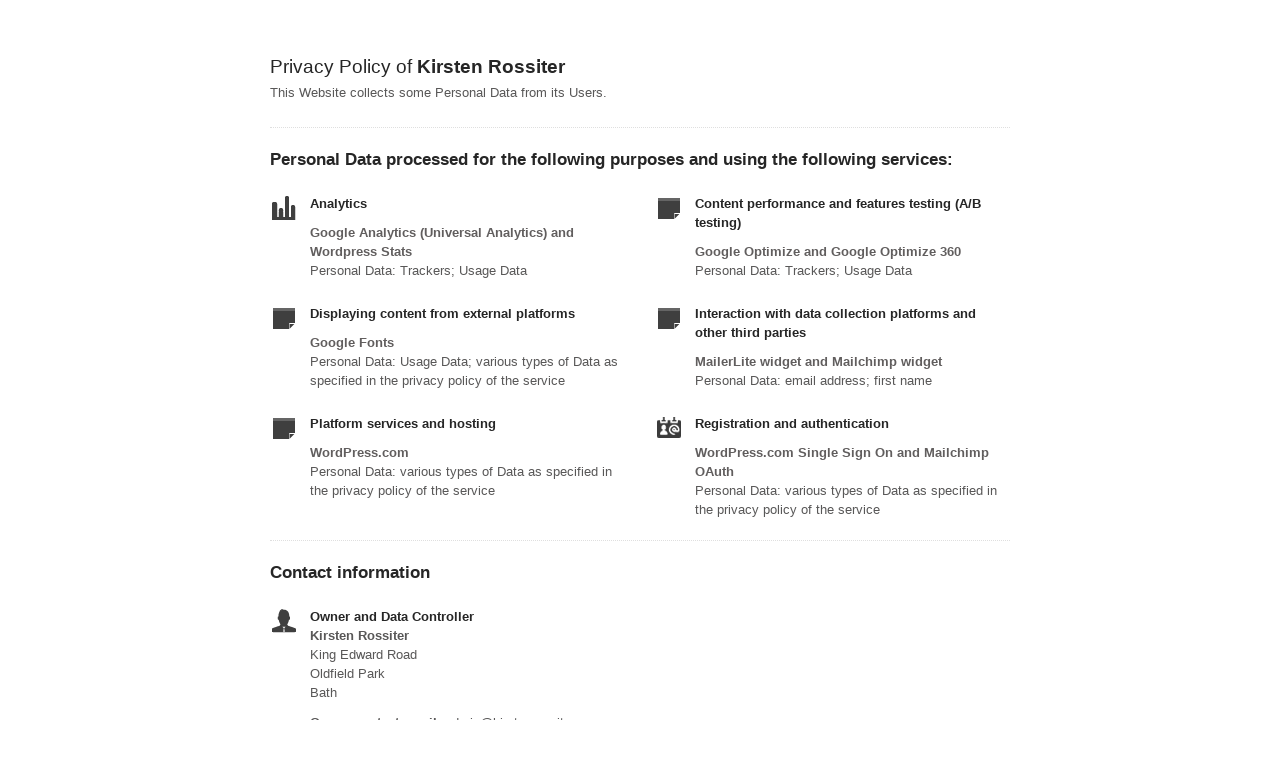

--- FILE ---
content_type: text/html; charset=utf-8
request_url: https://www.iubenda.com/privacy-policy/27517830
body_size: 2636
content:
<!DOCTYPE HTML PUBLIC "-//W3C//DTD HTML 4.01//EN" "http://www.w3.org/TR/html4/strict.dtd">
<html id="iubenda_policy" class="iubenda_fixed_policy" lang="en">
<head>



  <title>Privacy Policy of Kirsten Rossiter</title>

  <meta http-equiv="Content-Language" content="en" />
  <meta http-equiv="Content-Type" content="text/html; charset=utf-8" />
  <meta http-equiv="date" content="2020-02-26">
  <meta http-equiv="last-modified" content="2024-12-27">
  <meta itemprop="name" content="Privacy Policy of Kirsten Rossiter">
  <meta itemprop="description" content="This Website collects some Personal Data from its Users." />
  <meta itemprop="image" content="https://www.iubenda.com/seo/assets/default.png" />
  <meta name="locale" content="en" />
  <meta name="title" content="This Website collects some Personal Data from its Users." />
  <meta name="description" content="This Website collects some Personal Data from its Users." />
  <meta name="image" content="https://www.iubenda.com/seo/assets/default.png" />
  <meta name="twitter:card" content="summary" />
  <meta name="twitter:title" content="Privacy Policy of Kirsten Rossiter" />
  <meta name="twitter:description" content="This Website collects some Personal Data from its Users." />
  <meta name="twitter:site" content="@iubenda" />
  <meta name="twitter:image:src" content="https://www.iubenda.com/seo/assets/default.png" />
  <meta property="og:title" content="Privacy Policy of Kirsten Rossiter">
  <meta property="og:description" content="This Website collects some Personal Data from its Users." />
  <meta property="og:image" content="https://www.iubenda.com/seo/assets/default.png" />
  <meta property="og:url" content="https://www.iubenda.com/privacy-policy/27517830" />
  <meta property="og:site_name" content="iubenda" />
  <meta property="og:locale" content="en" />
  <meta property="og:type" content="website" />
  <meta property="fb:app_id" content="190131204371223" />
  <link rel="canonical" href="https://www.iubenda.com/privacy-policy/27517830" />

  <meta name="viewport" content="width=device-width">

  <meta name="robots" content="noindex, follow">
  <link rel="stylesheet" href="/assets/privacy_policy-d946f10e9464ca0c03722d984ee43c4d47126a155ba6b7be2dc2ee131f923779.css" />
  <script src="/assets/privacy_policy-3cdbd3647d1b88f249f4cf4a3c1f0e73ad4f5e1296b457b9d16ffa69245198f2.js" nonce="16f2b618e40a3f4b9af318d10a6ae8ecc2053bb84d16302d3eff14f053fa238b"></script>

  <style>
    #iubenda_policy .iub_container > .iub_footer {
      -webkit-box-shadow: none;
      -moz-box-shadow: none;
      box-shadow: none;
      border-top: 1px solid #DDD;
      position: sticky;
      position: fixed;
      bottom: 0;
      left: 0;
      right: 0;
    }
  </style>

  
</head>
<body>
  <script nonce="16f2b618e40a3f4b9af318d10a6ae8ecc2053bb84d16302d3eff14f053fa238b">
//<![CDATA[

    var $body = $('body');

    // Add `all-collapsed` class to body in order to have all the expandable panel collapsed at page load and:
    // 1. avoid the closing animation
    // 2. allow all browsers (Firefox had issue) to scroll to an anchor if provided in the URL (e.g. #manage_cookies)
    // 3. done via JS in order to not have panels collapsed for browsers with disabled JS
    $body.addClass('all-collapsed')
      .on('click', '.expand .expand-click', function () {
        if ($body.hasClass('all-collapsed')) {
          // Remove `all-collapsed` class from the body and set all panels collapsed so toggleClass behaves as expected
          $('.expand-content').hide();
          $('.expand').addClass('collapsed');
          $body.removeClass('all-collapsed');
        }

        var $this = $(this);
        $this.parents('.expand').toggleClass('collapsed').toggleClass('expanded')
          .children('.expand-content').slideToggle('fast');
        $this.parents('.expand-item').toggleClass('hover');
        $this.children('.icon-17').toggleClass('icon-expand').toggleClass('icon-collapse');
      });

//]]>
</script>
  <div id="wbars_all">
  <div class="iub_container iub_base_container">
    <div id="wbars">
      <div class="iub_content simple_pp">


        
<div class="iub_header">

  
  <h1>Privacy Policy of <strong>Kirsten Rossiter</strong></h1>

    <p>
      This Website collects some Personal Data from its Users.
    </p>


</div> <!-- /header -->


        



    <h2 id="purposes_data">Personal Data processed for the following purposes and using the following services:</h2>

    <ul class="for_boxes cf">

      <li class="one_line_col">
        <ul class="for_boxes">


            <li>

              <div class="iconed policyicon_purpose_5">

                <h3>Analytics</h3>


                <ul class="unstyled">



                    <li>
                      <h3>Google Analytics (Universal Analytics) and Wordpress Stats</h3>
                        <p>Personal Data: Trackers; Usage Data</p>
                    </li>


                </ul>

              </div>

            </li>

          
            <li>

              <div class="iconed policyicon_purpose_22">

                <h3>Content performance and features testing (A/B testing)</h3>


                <ul class="unstyled">



                    <li>
                      <h3>Google Optimize  and Google Optimize 360</h3>
                        <p>Personal Data: Trackers; Usage Data</p>
                    </li>


                </ul>

              </div>

            </li>

          
            <li>

              <div class="iconed policyicon_purpose_25">

                <h3>Displaying content from external platforms</h3>


                <ul class="unstyled">



                    <li>
                      <h3>Google Fonts</h3>
                        <p>Personal Data: Usage Data; various types of Data as specified in the privacy policy of the service</p>
                    </li>


                </ul>

              </div>

            </li>

          
            <li>

              <div class="iconed policyicon_purpose_45">

                <h3>Interaction with data collection platforms and other third parties</h3>


                <ul class="unstyled">



                    <li>
                      <h3>MailerLite widget and Mailchimp widget</h3>
                        <p>Personal Data: email address; first name</p>
                    </li>


                </ul>

              </div>

            </li>

          
            <li>

              <div class="iconed policyicon_purpose_46">

                <h3>Platform services and hosting</h3>


                <ul class="unstyled">



                    <li>
                      <h3>WordPress.com</h3>
                        <p>Personal Data: various types of Data as specified in the privacy policy of the service</p>
                    </li>


                </ul>

              </div>

            </li>

          
            <li>

              <div class="iconed policyicon_purpose_9">

                <h3>Registration and authentication</h3>


                <ul class="unstyled">



                    <li>
                      <h3>WordPress.com Single Sign On and Mailchimp OAuth</h3>
                        <p>Personal Data: various types of Data as specified in the privacy policy of the service</p>
                    </li>


                </ul>

              </div>

            </li>

           

        </ul>
      </li>

    </ul>
   

 




	<h2 id="contact_information">Contact information</h2>
	<ul class="for_boxes cf">
	  <li class="one_line_col">
	    <ul class="for_boxes">
        <li>
          <div class="iconed icon_owner">
            <!-- Owner start -->
            <h3>Owner and Data Controller</h3>
                <p><strong>Kirsten Rossiter</strong><br/>King Edward Road<br/>Oldfield Park<br/>Bath</p>
                <p><strong>Owner contact email:</strong> admin@kirstenrossiter.com</p>
            <!-- Owner end -->
          </div>
        </li>
	    </ul>
	  </li>
	</ul>


        
<div class="iub_footer">

  <p>
    Latest update: December 27, 2024
  </p>
  <p>
    
  </p>

  
  <p>
    This document has been created with the iubenda <a class="link-underline" href="https://www.iubenda.com/en/privacy-and-cookie-policy-generator">Privacy and Cookie Policy Generator</a>. See also the <a  class="link-underline" href="https://www.iubenda.com/en/terms-and-conditions-generator">Terms and Conditions Generator</a>. <a class="link-underline" href="https://www.iubenda.com/en/">iubenda</a> hosts this content and only collects <a class="link-underline" href="https://www.iubenda.com/privacy-policy/65675001">the Personal Data strictly necessary</a> for it to be provided.
  </p>

          <a href="//www.iubenda.com/app/privacy-policy/27517830/legal" class="show_comp_link iframe-preserve an-preserve">Show the complete Privacy Policy</a>

</div> <!-- /footer -->

<script nonce="16f2b618e40a3f4b9af318d10a6ae8ecc2053bb84d16302d3eff14f053fa238b">
//<![CDATA[

  window.tryFunc = function(fName,args){
    if(typeof window[fName]==='function'){
      window[fName](args);
    }else{
      if(args){
        /* default behaviour is link */
        if(args.href){
          /* default link is target='_blank' */
          window.open(args.href)
        }
      }
    }
    return false; /* inhibit default behaviour */
  }

//]]>
</script>



      </div> <!-- /content -->
    </div> <!-- /wbars -->


  </div> <!-- /container base_container -->
</div> <!-- /wbars_wrapper -->



  <script nonce="16f2b618e40a3f4b9af318d10a6ae8ecc2053bb84d16302d3eff14f053fa238b">
//<![CDATA[

    var privacyPolicy = new PrivacyPolicy({
      id:1657613,
      noBrand:true
    })

    $(document).ready(function() {
      privacyPolicy.start();
    });

//]]>
</script></body>
</html>

